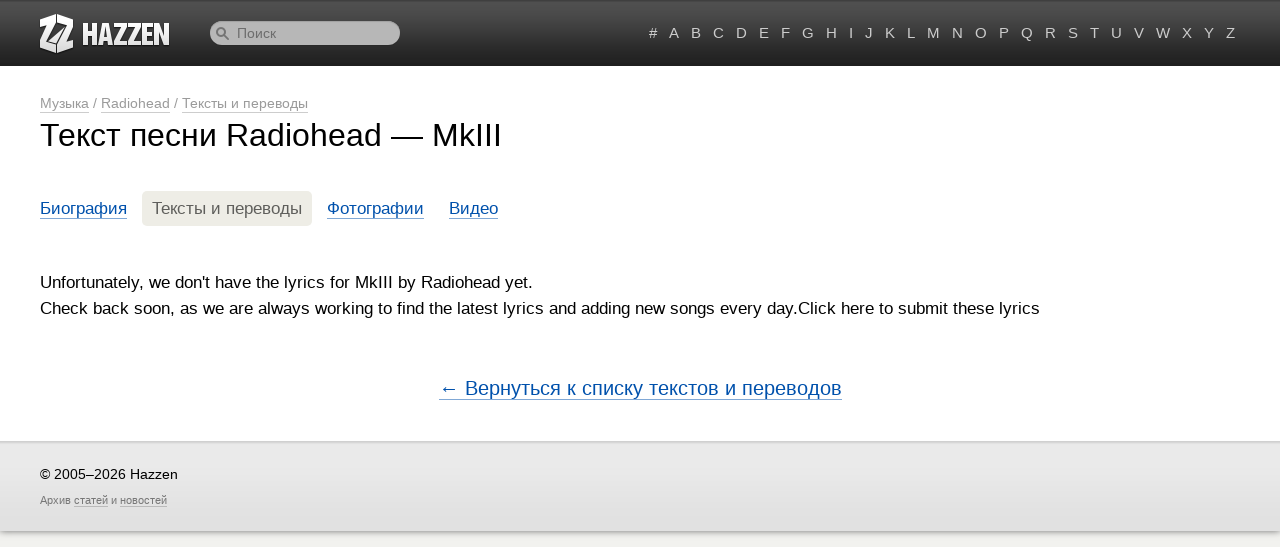

--- FILE ---
content_type: text/html; charset=UTF-8
request_url: http://hazzen.com/music/bands/radiohead/lyrics/mkiii
body_size: 1603
content:
<!DOCTYPE html>
<html lang="ru">
<head>
	<meta charset="utf-8">
	<meta name="description" content="Текст песни Radiohead — MkIII">
	<meta name="keywords" content="Radiohead MkIII текст, текст песни Radiohead MkIII">
		<link rel="stylesheet" type="text/css" href="/static/style.css?v=2" media="screen">
	<script type="text/javascript" src="/static/jquery-1.8.2.min.js"></script>
	<script type="text/javascript" src="/static/jquery.masonry.min.js"></script>
	<title>
	Текст песни Radiohead — MkIII — Hazzen
	</title>
</head>
<body>


<div id="container">
	
	<div id="header">
		<a href="/" id="logo"></a>

<div id="letters">

<a href="/music/bands/char-num">#</a><a href="/music/bands/char-a">A</a><a href="/music/bands/char-b">B</a><a href="/music/bands/char-c">C</a><a href="/music/bands/char-d">D</a><a href="/music/bands/char-e">E</a><a href="/music/bands/char-f">F</a><a href="/music/bands/char-g">G</a><a href="/music/bands/char-h">H</a><a href="/music/bands/char-i">I</a><a href="/music/bands/char-j">J</a><a href="/music/bands/char-k">K</a><a href="/music/bands/char-l">L</a><a href="/music/bands/char-m">M</a><a href="/music/bands/char-n">N</a><a href="/music/bands/char-o">O</a><a href="/music/bands/char-p">P</a><a href="/music/bands/char-q">Q</a><a href="/music/bands/char-r">R</a><a href="/music/bands/char-s">S</a><a href="/music/bands/char-t">T</a><a href="/music/bands/char-u">U</a><a href="/music/bands/char-v">V</a><a href="/music/bands/char-w">W</a><a href="/music/bands/char-x">X</a><a href="/music/bands/char-y">Y</a><a href="/music/bands/char-z">Z</a></div>

				<form id="search" action="/search" method="get" class="pjax">
			<input type="text" name="q" placeholder="Поиск"><input type="image" src="/static/icon-search.png" alt="Найти" title="Найти">
		</form>
	</div>

	<div id="content">
<script type="text/javascript">
<!--
var title = "Текст песни Radiohead — MkIII";
document.title = title ? (title + " — Hazzen") : "Hazzen — любимая музыка";
-->
</script>

			

<ul id="breadcrumbs">
	<li><a href="/music">Музыка</a></li>
	<li>/ <a href="/music/bands/radiohead/bio">Radiohead</a></li>
	<li>/ <a href="/music/bands/radiohead/lyrics">Тексты и переводы</a></li>
</ul>

<h1>Текст песни Radiohead — MkIII</h1>

<ul id="submenu">
	<li><a href="/music/bands/radiohead/bio">Биография</a></li>
		<li class="active"><a href="/music/bands/radiohead/lyrics">Тексты и переводы</a></li>
	<li><a href="/music/bands/radiohead/photos">Фотографии</a></li>
	<li><a href="/music/bands/radiohead/videos">Видео</a></li>
	<!-- <li><a href="/music/bands/radiohead/journal">Журнал</a></li>
	<li><a href="#">Обсуждение</a> <sup>(26)</sup></li> -->
</ul>

	<p>Unfortunately, we don't have the lyrics for MkIII by Radiohead yet.<br />
								  Check back soon, as we are always working to find the latest lyrics and adding new songs every day.Click here to submit these lyrics</p>
<a href="/music/bands/radiohead/lyrics" class="back"><span>← Вернуться к списку текстов и переводов</span></a>
	</div>

	<div id="footer">
		&copy; 2005&ndash;2026 Hazzen
		<span>Архив <a href="http://hazzen.com/publications/articles">статей</a> и <a href="http://hazzen.com/publications/news">новостей</a></span>
	</div>
</div>

<!-- Piwik -->
<script type="text/javascript">
  var _paq = _paq || [];
  _paq.push(['trackPageView']);
  _paq.push(['enableLinkTracking']);
  (function() {
    var u="//piwi.kiwi.by/";
    _paq.push(['setTrackerUrl', u+'piwik.php']);
    _paq.push(['setSiteId', 2]);
    var d=document, g=d.createElement('script'), s=d.getElementsByTagName('script')[0];
    g.type='text/javascript'; g.async=true; g.defer=true; g.src=u+'piwik.js'; s.parentNode.insertBefore(g,s);
  })();
</script>
<noscript><p><img src="//piwi.kiwi.by/piwik.php?idsite=2" style="border:0;" alt="" /></p></noscript>
<!-- End Piwik Code -->

</body>
</html>


--- FILE ---
content_type: text/css
request_url: http://hazzen.com/static/style.css?v=2
body_size: 3840
content:
/* Reset */
html, body, div, span, applet, object, iframe,
h1, h2, h3, h4, h5, h6, p, blockquote, pre,
a, abbr, acronym, address, big, cite, code,
del, dfn, em, font, img, ins, kbd, q, s, samp,
small, strike, strong, sub, sup, tt, var,
b, u, i, center,
dl, dt, dd, ol, ul, li,
fieldset, form, label, legend {
	margin:0;
	padding:0;
	border:0;
	outline:0;
	font-size:100%;
	vertical-align:baseline;
	background:transparent;
	}
body {line-height:1;}
ul {list-style:none;}
:focus {outline:0;}
ins {text-decoration:none;}
del {text-decoration:line-through;}

/* Global */
html, body {
	background:#f2f2ef;
	color:#000;
	font:17px/26px Arial, Helvetica;
	}
a, a span {
	border-bottom:1px solid #80a8d6;
	color:#0051ac;
	text-decoration:none;
	}
	a:hover, a:visited:hover,
	a:hover span, a:visited:hover span {
		border-bottom:1px solid #e68080;
		color:#c00;
		text-decoration:none;
		}
	a:visited, a:visited span {
		border-bottom:1px solid #cc80cc;
		color:#990099;
		}
a.flashlink, a.flashlink span {border-bottom:1px dashed #80a8d6;}
	a.flashlink:hover, a.flashlink:visited:hover,
	a.flashlink:hover span, a.flashlink:visited:hover span {border-bottom:1px dashed #e68080;}
	a.flashlink:visited, a.flashlink:visited span {border-bottom:1px dashed #cc80cc;}
a.noborder,
a.noborder:hover,
a.noborder:visited,
a.noborder:visited:hover {border:0;}
p {padding:13px 0;}
blockquote {
	background:#eeede6;
	padding:0 25px;
	margin:13px 0;
	}
sup {
	color:#646464;
	font-size:12px;
	vertical-align:super;
	}
h1 {
	font:normal 32px/46px Arial, Helvetica;
	margin-bottom:26px;
	}
h2 {
	border-bottom:1px solid #c9c9c9;
	font:bold 24px/36px Arial, Helvetica;
	margin:9px 0 0;
	}
h3 {
	font-size:20px;
	line-height:12px;
	margin:18px 0 0;
	}
h4 {
	font-size:17px;
	line-height:10px;
	margin:18px 0 0;
	}
table {
	border-spacing:0;
	width:100%;
	}
	td {
		padding:0;
		vertical-align:top;
		}
.clearfix:before, .clearfix:after {content:"";display:table;}
.clearfix:after {clear:both;}
.clearfix {zoom:1;}
#container {
	background:#fff;
	position:relative;
	margin:0 auto;
	max-width:1300px;
	min-width:930px;
	-webkit-box-shadow:0 0 7px #707070;
	-moz-box-shadow:0 0 7px #707070;
	box-shadow:0 0 7px #707070;
	}

/* Basic */
#usermenu {
	background:#e3e3e3 url(bg-menu.png);
	font-size:14px;
	height:37px;
	padding:0 30px 0 26px;
	position:fixed;
	max-width:1244px;
	min-width:930px;
	width:100%;

	display:none;
	}
	#usermenu a {padding-bottom:1px;}
	#usermenu .player {float:left;}
		#usermenu .icon {
			border:0;
			display:block;
			float:left;
			height:36px;
			width:39px;
			}
			#usermenu .icon:hover {background-color:#3cf;}
			#usermenu .icon:active {}
		#usermenu .prev {background:url(icon-prev.png) 14px 11px no-repeat;}
		#usermenu .play {background:url(icon-play.png) 11px 7px no-repeat;}
		#usermenu .next {background:url(icon-next.png) 14px 11px no-repeat;}
		#usermenu .add {background:url(icon-add.png) 12px 11px no-repeat;}
		#usermenu .vol {background:url(icon-vol.png) 10px 10px no-repeat;}
		#usermenu .progressbar {
			background:#f6f1e2;
			border-radius:5px;
			border-top:1px solid #a9a69c;
			border-bottom:1px solid #f2f2f2;
			padding:0 10px;
			float:left;
			line-height:24px;
			height:23px;
			margin:6px 4px 0 17px;
			width:380px;
			}
	#usermenu ul {float:right;}
		#usermenu ul li {
			display:inline;
			line-height:36px;
			padding:0 10px;
			}
#header {
	/*background:#2c2c2c url(bg-header.png) 0 37px repeat-x;*/
	background:#2c2c2c url(bg-header.png) repeat-x;
	height:66px;
	/*padding:37px 39px 0;*/
	padding:0 39px;
	}
	#logo, #logo:hover {
		background:url(logo.png) no-repeat 0 0;
		border:0;
		float:left;
		display:block;
		margin-top:14px;
		float:left;
		height:41px;
		width:131px;
		}
	#header ul {
		list-style:none;
		margin:39px 0 0 28px;
		float:left;
		}
		#header ul li {
			display:inline;
			padding:9px 12px 6px;
			-webkit-border-radius:5px;
			-moz-border-radius:5px;
			border-radius:5px;
			}
			#header ul li a {
				border-bottom:1px solid #989898;
				color:#fff;
				font-size:20px;
				padding-bottom:1px;
				}
				#header ul li a:hover {
					color:#d8d8d8;
					border-bottom:1px solid #848484;
					}
		#header ul li.active {background:#222;}
			#header ul li.active a {
				border:0;
				color:#fff;
				}
	#letters {
		float:right;
		font-size:15px;
		margin-top:20px;
		}
		#letters a, #letters span {
			border:0;
			color:#ccc;
			padding:3px 6px;
			}
			#letters a:hover, #letters span {
				background:#585858;
				color:#fff;
				text-decoration:none;
				-webkit-border-radius:3px;
				-moz-border-radius:3px;
				border-radius:3px;
				}
	#search {
		float:left; 
		margin:20px 30px 0 40px;
		position:relative;
		}
		#search input[type="image"] {
			padding:6px 6px 5px;
			margin:1px 0 0;
			position:absolute;
			left:0;
			}
		#search input[type="text"] {
			background:#b7b7b7;
			border:0;
			font-size:14px;
			padding:0 9px 0 27px;
			height:24px;
			width:154px;
			-webkit-border-radius:14px;
			-moz-border-radius:14px;
			border-radius:14px;
			-webkit-box-shadow:inset 0 1px 1px #a0a0a0, 0 1px 0px #292929;
			-moz-box-shadow:inset 0 1px 1px #a0a0a0, 0 1px 0px #292929;
			box-shadow:inset 0 1px 1px #a0a0a0, 0 1px 0px #292929;
			}
			#search input[type="text"]::-webkit-input-placeholder {color:#6d6d6d;} /* WebKit browsers */
			#search input[type="text"]:-ms-input-placeholder {color:#6d6d6d;} /* Internet Explorer 10+ */
			#search input[type="text"]::-moz-placeholder {color:#6d6d6d;} /* Mozilla Firefox 19+ */
			#search input[type="text"]:-moz-placeholder {color:#6d6d6d;} /* Mozilla Firefox 4 to 18 */
				#search input[type="text"]:focus::-webkit-input-placeholder {color:#adadad;}
				#search input[type="text"]:focus:-ms-input-placeholder {color:#adadad;}
				#search input[type="text"]:focus::-moz-placeholder {color:#adadad;}
				#search input[type="text"]:focus:-moz-placeholder {color:#adadad;}
			#search input[type="text"]:focus {
				background:#fff;
				outline:none;
				-webkit-transition:.3s;
				-moz-transition:.3s;
				-o-transition:.3s;
				transition:.3s;
				}
#content {
	overflow:hidden;
	padding:28px 40px;
	}
	.button-edit {
		border-bottom:1px solid #9cc680;
		color:#388d00;
		float:right;
		font-size:14px;
		line-height:18px;
		margin-left:20px;
		}
	#breadcrumbs {
		color:#9b9b9b;
		font-size:14px;
		line-height:18px;
		}
		#breadcrumbs li {display:inline;}
			#breadcrumbs a, #breadcrumbs a:visited {
				border-bottom:1px solid #cdcdcd;
				color:#9b9b9b;
				padding-bottom:1px;
				}
				#breadcrumbs a:hover, #breadcrumbs a:visited:hover {
					border-bottom:1px solid #e68080;
					color:#c00;
					}
	#submenu {margin:38px 0 35px -10px;}
		#submenu li {
			display:inline;
			padding:8px 10px;
			-webkit-border-radius:5px;
			-moz-border-radius:5px;
			border-radius:5px;
			}
		#submenu li.active {background:#eeede6;}
			#submenu li.active a {
				border:0;
				color:#5f5f5c;
				}
	#main {padding-right:360px;}
		#main ul {padding:13px 0;}
			#main li {
				background:url(dash.png) no-repeat 10px 13px;
				padding:0 0 0 32px;
				}
	#pages {
		display:table;
		font-size:24px;
		margin:50px auto 0;
		}
		#pages li {float:left;}
		#pages li.active {
			background:#eeede6;
			border-radius:5px;
			padding:12px 19px;
			}
		#pages a {
			border:0;
			display:block;
			padding:12px 19px;
			}
	a.back {
		border:0;
		display:block;
		text-align:center;
		font-size:20px;
		margin:0 -40px -28px;
		padding:40px 0;
		}
		a.back:hover {
			background:#ffc;
			border:0;
			}
	.money {
		float:right;
		display:inline-block;
		margin:-11px 0 0;
		max-width:75%;
		height:72px;
		overflow:hidden;
		}
#footer {
	background:#e1e1e1 url(bg-footer.png) repeat-x;
	font-size:14px;
	height:70px;
	padding:20px 40px 0 40px;
	max-width:1400px;
	}
	#footer span {
		color:#777;
		display:block;
		font-size:11px;
		}
		#footer span a {
			border-color:#bababa;
			color:#777;
			}

/* Forms */
form dl {
	float:left;
	width:100%;
	}
	form dt {
		color:#737373;
		margin:7px 20px 0 0;
		width:180px;
		float:left;
		clear:left;
		text-align:right;
		}
	form dd {
		padding:5px 0;
		width:600px;
		float:left;
		line-height:20px;
		*float:none;
		}
		select {
			font:16px/20px Arial, Helvetica;
			padding:3px 4px;
			min-width:60px;
			}
		input[type=text].error, textarea.error {border:1px solid red;}
		input[type=text], textarea {
			border:1px solid #b7b7b7;
			font:16px/20px Arial, Helvetica;
			padding:3px 4px;
			width:500px;
			}
		input[type=text]:focus, textarea:focus {
			border:1px solid #1595cd;
			-webkit-box-shadow:0 0 2px #1595cd;
			-moz-box-shadow:0 0 2px #1595cd;
			box-shadow:0 0 2px #1595cd;
			}
		input[type=text].small {width:50px;}
		form dd span {
			color:#737373;
			margin:0 5px;
			}
		.note {
			color:#999;
			font-size:80%;
			}
	form button {margin-left:200px;}

/* Music */
#popular-bands {margin:0 auto;}
	#popular-bands li {float:left;}
		#popular-bands a {
			display:none;
			font-size:20px;
			border:0;
			}
			#popular-bands li:hover a {
				background:url(black-overlay.png);
				display:block;
				}
			#popular-bands span {
				color:#000;
				background:#fff;
				border:0;
				display:inline-block;
				padding:3px 7px;
				}
	#popular-bands .sml, #popular-bands .sml a {
		height:150px;
		width:203px;
		}
	#popular-bands .big, #popular-bands .big a {
		height:300px;
		width:406px;
		}

/* Transitions */
.transitions.masonry,
.transitions.masonry .masonry-brick {
	-webkit-transition-duration:.7s;
	-moz-transition-duration:.7s;
	-o-transition-duration:.7s;
	transition-duration:.7s;
	}
.transitions.masonry {
	-webkit-transition-property:height,width;
	-moz-transition-property:height,width;
	-o-transition-property:height,width;
	transition-property:height,width;
	}
.transitions.masonry .masonry-brick {
	-webkit-transition-property:left,right,top;
	-moz-transition-property:left,right,top;
	-o-transition-property:left,right,top;
	transition-property:left,right,top;
	}

/* Wiki */
.diff-copy {}
.diff-change {background:yellow;}
.diff-delete {background:red;}
.diff-add {background:green;}

/* Bio */
#band-info {
	border:2px solid #d6d3c4;
	float:right;
	font-size:14px;
	margin-top:16px;
	padding:10px;
	width:316px;
	}
	#band-info img {width:316px;}
	#band-info h2 {
		background:#eeede6;
		border:0;
		color:#5f5f5c;
		font:normal 14px/31px Arial, Helvetica;
		margin:2px -10px 9px;
		padding:0 10px;
		}
	#band-info dt {
		color:#646464;
		float:left;
		padding:2px 10px 2px 0;
		width:98px;
		}
	#band-info dd {padding:2px 0 2px 108px;}

/* Lyrics */
#lyrics {margin:0 -15px 0 -10px;}
	#lyrics td {width:33%;}
	#lyrics h2 {
		border:0;
		margin-left:33px;
		}
	#lyrics li {
		background:none;
		padding:0;
		}
		#lyrics a {
			border:0;
			display:block;
			padding:5px 10px 5px 10px;
			margin-right:15px;
			-webkit-border-radius:5px;
			-moz-border-radius:5px;
			border-radius:5px;
			}
			#lyrics a:hover {background:#ebf1f8;}
			#lyrics li a span {
				background:#ffeaab;
				border-radius:3px;
				border:0;
				color:#cc7d00;
				font-size:9px;
				padding:2px 5px 1px;
				margin-left:3px;
				vertical-align:middle;
				text-transform:uppercase;
				line-height:12px;
				}
#lyrics-view td {width:50%;}

/* Photos */
#gallery {text-align:center;}
	#images {display:table;}
		#images li {
			padding:10px;
			display:inline-block;
			vertical-align:middle;
			}
			#images a {border:0;}
				#images img, #image img {
					-moz-box-shadow:0 2px 3px #000;
					-webkit-box-shadow:0 2px 3px #000;
					box-shadow:0 1px 3px #000;
					}
				#images img {
					height:175px;
					width:175px;
					}
					#images img:hover {margin:-1px 0 1px;}
	#small-images {
		background:#1b1b1b;
		border-bottom:1px solid #3b3b3b;
		height:80px;
		overflow:hidden;
		margin:0 -40px;
		padding:20px;
		}
		#small-images li {
			display:inline-block;
			margin-bottom:20px;
			}
		#small-images a {border:0;}
		#small-images img {
			height:75px;
			width:75px;
			filter:alpha(opacity=50);
			opacity:.5;
			}
			#small-images img:hover, #small-images li.active img {
				filter:alpha(opacity=100);
				opacity:1;
				-webkit-transition:.4s;
				-moz-transition:.4s;
				-o-transition:.4s;
				transition:.4s;
				}
	#image {
		background:#2f2f2f;
		position:relative;
		overflow:hidden;
		margin:0 -40px;
		padding:25px 0 20px;
		}
		#image a {
			border-color:#999;
			color:#fff;
			}
		#image .prev {
			font-size:35px;
			padding:200px 0 0 35px;
			position:absolute;
			display:block;
			left:0;
			top:0;
			height:100%;
			text-align:left;
			width:30%;
			}
		#image .next {
			font-size:35px;
			padding:200px 35px 0 0;
			position:absolute;
			display:block;
			right:0;
			top:0;
			height:100%;
			text-align:right;
			width:30%;
			}

/* Videos */
.band-videos h2 {
	font-size:20px;
	font-weight:normal;
	}
.band-videos li {
	margin:20px 0;
	width:205px;
	min-height:110px;
	display:-moz-inline-stack;
	display:inline-block;
	vertical-align:top;
	zoom:1;
	*display:inline;
	_height:110px;
	}
	.band-videos a {
		border:0;
		display:block;
		padding:10px;
		}
		.band-videos a:hover {
			background:#ebf1f8;
			border:0;
			}
		.band-videos .thumb {
			border:0;
			display:block;
			height:104px;
			width:185px;
			overflow:hidden;
			}
			.band-videos a:hover .thumb {border:0;}
			.band-videos img {width:185px;}
.band-video {
	background:#2f2f2f;
	position:relative;
	overflow:hidden;
	margin:0 -40px;
	padding:30px 0 25px;
	text-align:center;
	}
	.band-video iframe {
		-moz-box-shadow:0 2px 3px #000;
		-webkit-box-shadow:0 2px 3px #000;
		box-shadow:0 1px 3px #000;
		}

/* Tracks */
.tracks {
	line-height:37px;
	width:50%;
	}
	.tracks li {
		padding:5px 5px 4px 5px;
		overflow: hidden;
		}
		.tracks li:hover {
			background:#ebf1f8;
			-webkit-border-radius:5px;
			-moz-border-radius:5px;
			border-radius:25px;
			}
		.tracks .play {
			background:url(button-play.png);
			display:block;
			height:37px;
			width:37px;
			float:left;
			margin:0 15px 0 0;
			}
			.tracks .play:hover {background-position:0 -47px;}
			.tracks .play:active {background-position:0 -94px;}
		.tracks .playing {background-position:-47px 0;}
			.tracks .playing:hover {background-position:-47px -47px;}
			.tracks .playing:active {background-position:-47px -94px;}
		.tracks .track-name {
			height:37px;
			float:left;
			max-width:75%;
			overflow:hidden;
			}
		.tracks .time {
			font-size:14px;
			float:right;
			margin:0 10px;
			color:#9b9b9b;
			}

@media (max-width: 480px) {
		#popular-bands a {
			background:none;
			display:block;
			}
}
@media (max-width: 1075px) {
	#letters {font-size:14px;}
		#letters a, #letters span {padding:3px 4px;}
}
